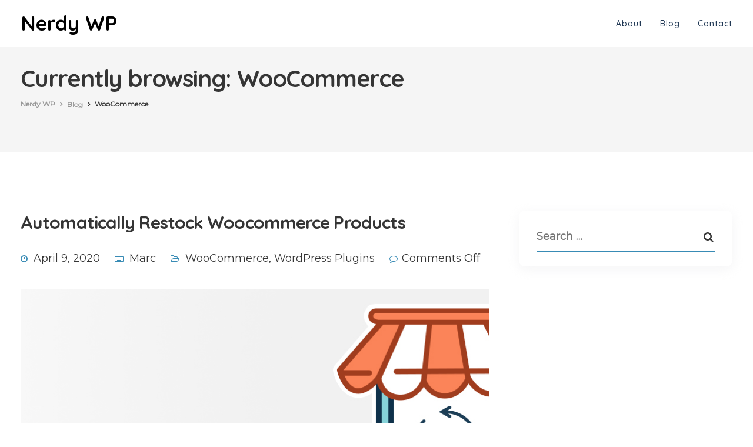

--- FILE ---
content_type: text/css
request_url: https://nerdywp.com/wp-content/themes/ekko-child/style.css?ver=6.9
body_size: 1292
content:
/*
Theme Name: Ekko Child
Template: ekko
Theme URI: http://www.ekko-wp.com
Author: Key-Design
Author URI: http://themeforest.net/user/Key-Design
Description: Flexible Multi-Purpose Responsive WordPress Theme
Version: 1.0
Tags: one-column, two-columns, three-columns, four-columns, left-sidebar, right-sidebar, custom-menu, featured-images, flexible-header, post-formats, sticky-post, translation-ready

/* Below you can write your style */

.blog .blog-header{display: none}

.post ol, .post ul{padding-left: 40px;}
.post .wpb_text_column ul {list-style-type: circle;}
.post .wpb_text_column ul li{padding-left: 0}
.post .wpb_text_column ul li:before{display: none;}
.post>.blog-single-content>.blog-content>.vc_row>.wpb_column>.vc_column-inner{padding: 0}
.blog-single-title-meta-wrapper {margin-bottom: 25px;}
.blog-content p a{font-weight: bold; font-size: 19px;}

.single-post .wpb_single_image.wpb_content_element{margin-bottom: 20px;}

.breadcrumbs{font-size: 12px; height: 20px;line-height:18px;}
.breadcrumbs .post {vertical-align: middle;white-space: nowrap;overflow: hidden;display: inline-block;}

.entry-header.blog-header {padding-top: 93px;}

.blog-single-content .blog-content {font-size: 18px;}

.woo-sidebar, .right-sidebar {
    width: calc(100% - 20px);
}
.right-sidebar .widget{
	border-radius: 10px;
    background-color: #ffffff;
    box-shadow: 0 5px 20px rgba(229, 230, 232, 0.4);
	padding: 20px 30px;
}
.widget .category-posts li{line-height: 25px;font-size: 15px;color: #58595b;margin-bottom: 9px;}

.blog #posts-content article.post{
	margin-bottom: 30px;
	border-radius: 10px;
    background-color: #ffffff;
    box-shadow: 0 5px 20px rgba(229, 230, 232, 0.4);
	padding: 20px 30px 45px 30px;
}
#posts-content.blog-img-top-list .wp-post-image { box-shadow: none;}

.post-sticky-sidebar {top: 0;}

.hook-alert{
	max-width: 80%;
    margin: 20px auto;
    border: 1px solid #388bb5;
}
#posts-content .post .hook-alert pre{margin-bottom: 0;	line-height: 12px;}
table table table table table tr td .hook-alert {max-width: 530px;}
.wpb_raw_html .visual-hook table td, .wpb_raw_html .visual-hook table{border: none!important; border-top: none!important;
    border-left: none!important;}
.wpb_raw_html .visual-hook table table table table table tr td{border:1px solid #e6e6e6 !important;}

.hp-blog-grid .vc_custom_heading > div{padding: 20px 20px 0;}
.hp-blog-grid .vc_custom_heading > div > a {
	font-size: 18px;
    line-height: 22px;
    letter-spacing: 0;
    font-weight: bold;
    display: block;
}

.vc_grid-item-mini .hp-blog-grid .vc_custom_heading.vc_gitem-post-data-source-post_excerpt.vc_gitem-post-data>div {
    font-size: 16px!important;
    line-height: 20px;
	padding: 0 20px;
}

.content-area .vc_grid-item-mini .vc_btn3-container{
	display: flex;
	padding: 0 20px;
}
.content-area .vc_grid-item-mini .vc_btn3-container a{padding: 0 10px;}

.vc_basic_grid .vc_grid.vc_row .vc_grid-item.vc_visible-item{
	padding: 20px 15px;
    border-radius: 10px;
    box-shadow: 0 5px 20px rgba(229,230,232,.4);
	background-color: white;
	margin: 0 10px;
    width: calc(25% - 23.75px);
}

@media (max-width: 959px){
	.single-post .entry-header.blog-header {padding-top: 20px;}
	.blog-content{padding-bottom: 30px;}
	.vc_basic_grid .vc_grid.vc_row .vc_grid-item.vc_visible-item{width: calc(50% - 23.75px);}
}

@media (max-width: 400px){
	.vc_basic_grid .vc_grid.vc_row .vc_grid-item.vc_visible-item {
		width: calc(100% - 43.75px);
		margin-bottom: 20px;
	}
}